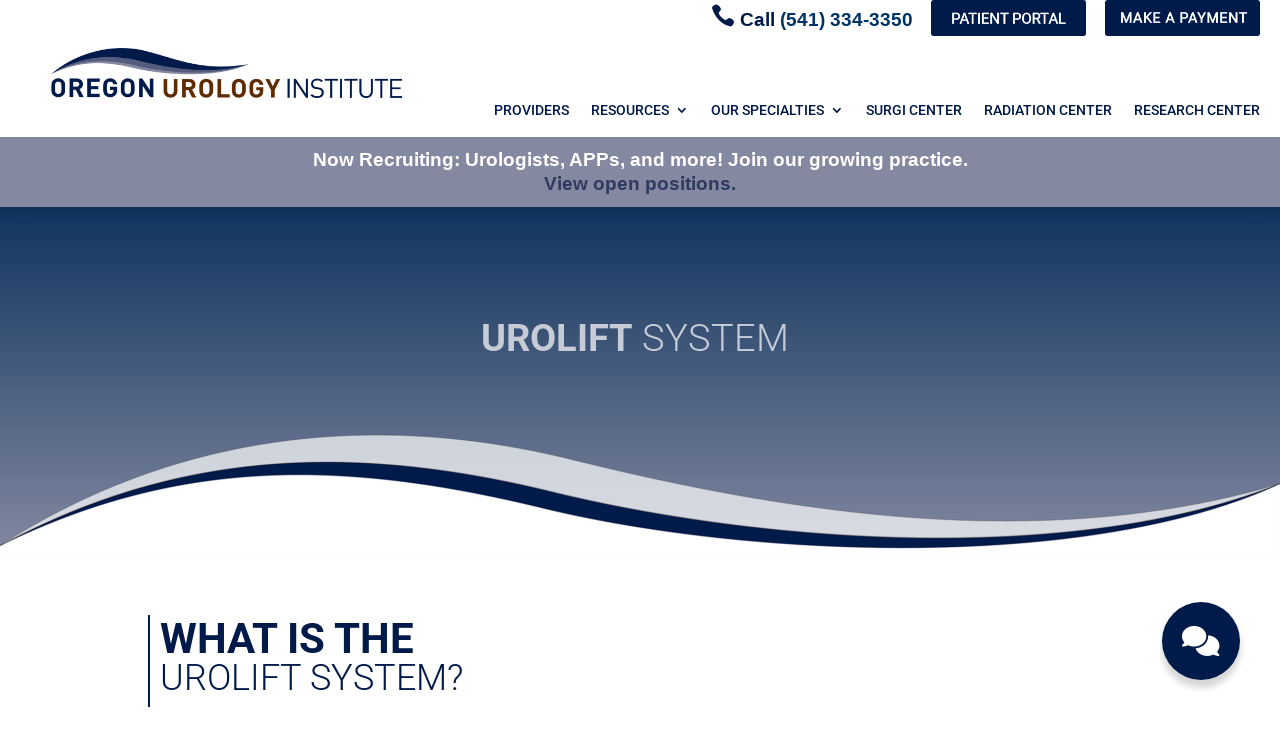

--- FILE ---
content_type: text/html; charset=UTF-8
request_url: https://stag.treatmentgps.com/chatbot.html?organization=62159e34ceeedf03632b15a8
body_size: 1296
content:
<!DOCTYPE html>
<html lang="en">

<head>
    <meta charset="UTF-8">
    <meta name="viewport" content="width=device-width, initial-scale=1.0">
    <title>Chatbot</title>
    <link rel="stylesheet" href="chatbot.css">
    <link rel="stylesheet" href="https://cdnjs.cloudflare.com/ajax/libs/font-awesome/6.6.0/css/all.min.css"
        integrity="sha512-Kc323vGBEqzTmouAECnVceyQqyqdsSiqLQISBL29aUW4U/M7pSPA/gEUZQqv1cwx4OnYxTxve5UMg5GT6L4JJg=="
        crossorigin="anonymous" referrerpolicy="no-referrer" />
</head>

<body>
    <div id="chatbot-root">
        <div class="chatbot-header">
            <div class="header-title">
                <div class="header-arrow-back" onclick="handleArrowBack()">
                    <i class="fa fa-arrow-left" aria-hidden="true"></i>
                </div>
                <div class="header-text">OUI Assistant</div>
            </div>
            <div class="header-icons">
                <div class="info-icon">
                    <i class="fas fa-info-circle"></i>
                    <div class="info-tooltip">
                        Please note: This chatbot is designed to assist with educational information
                        provided by the
                        Oregon Urology Institute.
                        It is not intended to offer medical advice or replace professional consultation. If you have a
                        medical emergency, please
                        call 911 immediately.
                    </div>
                </div>
                <div class="close-chatbot" onclick="closeChatbot()">&times;</div>
            </div>
        </div>

        <div class="chatbot-body">
            <div class="chatbot-messages-container">
                <div id="related-article-content-mobile"></div>
                <div class="chatbot-messages" id="chatbot-messages">
                    <div class="message chatbot">
                        <div>Hi! How can I assist you today?</div>
                    </div>
                    <div class="message chatbot">
                        Please note: This chatbot is designed to assist with educational information
                        provided by the
                        Oregon Urology Institute.
                        It is not intended to offer medical advice or replace professional consultation. If you have a
                        medical emergency, please
                        call 911 immediately.
                    </div>
                </div>
                <div class="chatbot-footer" id="chatbot-footer">
                    <div class="chatbot-input-container">
                        <textarea class="chatbot-input-field" id="chatbot-input" placeholder="Ask a question..."
                            rows="1"></textarea>
                        <button class="chatbot-send-button" onclick="sendMessage()">
                            <svg aria-hidden="true" class="drift-default-icon drift-default-icon--send" width="17"
                                height="16" viewBox="0 0 17 16">
                                <path fill="#001a4a" fill-rule="evenodd" stroke="#001a4a" stroke-linecap="round"
                                    stroke-linejoin="round" d="M1 1l2.166 5.39 8.5 1.564-8.5 1.666L1 15l16-7z"></path>
                            </svg>
                        </button>
                    </div>
                    <div class="powered-by" onclick="window.open('https://www.treatmentgps.com/oui', '_blank')">powered
                        by
                        treatmentgps
                    </div>
                </div>
            </div>
            <div id="related-article-content"></div>
        </div>
    </div>

    <div class="chat-icon" onclick="toggleChatbot()">
        <i class="fas fa-comments"></i>
    </div>

    <script src="https://cdn.jsdelivr.net/npm/marked/marked.min.js"></script>
    <script src="https://cdnjs.cloudflare.com/ajax/libs/uuid/8.3.2/uuid.min.js"></script>
    <script src="chatbot.js"></script>
</body>

</html>

--- FILE ---
content_type: text/css
request_url: https://oregonurology.com/wp-content/et-cache/global/et-divi-customizer-global.min.css?ver=1768762012
body_size: 2782
content:
body,.et_pb_column_1_2 .et_quote_content blockquote cite,.et_pb_column_1_2 .et_link_content a.et_link_main_url,.et_pb_column_1_3 .et_quote_content blockquote cite,.et_pb_column_3_8 .et_quote_content blockquote cite,.et_pb_column_1_4 .et_quote_content blockquote cite,.et_pb_blog_grid .et_quote_content blockquote cite,.et_pb_column_1_3 .et_link_content a.et_link_main_url,.et_pb_column_3_8 .et_link_content a.et_link_main_url,.et_pb_column_1_4 .et_link_content a.et_link_main_url,.et_pb_blog_grid .et_link_content a.et_link_main_url,body .et_pb_bg_layout_light .et_pb_post p,body .et_pb_bg_layout_dark .et_pb_post p{font-size:18px}.et_pb_slide_content,.et_pb_best_value{font-size:20px}body{color:#001a4a}h1,h2,h3,h4,h5,h6{color:#001a4a}#et_search_icon:hover,.mobile_menu_bar:before,.mobile_menu_bar:after,.et_toggle_slide_menu:after,.et-social-icon a:hover,.et_pb_sum,.et_pb_pricing li a,.et_pb_pricing_table_button,.et_overlay:before,.entry-summary p.price ins,.et_pb_member_social_links a:hover,.et_pb_widget li a:hover,.et_pb_filterable_portfolio .et_pb_portfolio_filters li a.active,.et_pb_filterable_portfolio .et_pb_portofolio_pagination ul li a.active,.et_pb_gallery .et_pb_gallery_pagination ul li a.active,.wp-pagenavi span.current,.wp-pagenavi a:hover,.nav-single a,.tagged_as a,.posted_in a{color:#545b7e}.et_pb_contact_submit,.et_password_protected_form .et_submit_button,.et_pb_bg_layout_light .et_pb_newsletter_button,.comment-reply-link,.form-submit .et_pb_button,.et_pb_bg_layout_light .et_pb_promo_button,.et_pb_bg_layout_light .et_pb_more_button,.et_pb_contact p input[type="checkbox"]:checked+label i:before,.et_pb_bg_layout_light.et_pb_module.et_pb_button{color:#545b7e}.footer-widget h4{color:#545b7e}.et-search-form,.nav li ul,.et_mobile_menu,.footer-widget li:before,.et_pb_pricing li:before,blockquote{border-color:#545b7e}.et_pb_counter_amount,.et_pb_featured_table .et_pb_pricing_heading,.et_quote_content,.et_link_content,.et_audio_content,.et_pb_post_slider.et_pb_bg_layout_dark,.et_slide_in_menu_container,.et_pb_contact p input[type="radio"]:checked+label i:before{background-color:#545b7e}.container,.et_pb_row,.et_pb_slider .et_pb_container,.et_pb_fullwidth_section .et_pb_title_container,.et_pb_fullwidth_section .et_pb_title_featured_container,.et_pb_fullwidth_header:not(.et_pb_fullscreen) .et_pb_fullwidth_header_container{max-width:1200px}.et_boxed_layout #page-container,.et_boxed_layout.et_non_fixed_nav.et_transparent_nav #page-container #top-header,.et_boxed_layout.et_non_fixed_nav.et_transparent_nav #page-container #main-header,.et_fixed_nav.et_boxed_layout #page-container #top-header,.et_fixed_nav.et_boxed_layout #page-container #main-header,.et_boxed_layout #page-container .container,.et_boxed_layout #page-container .et_pb_row{max-width:1360px}a{color:#8c96aa}.et_secondary_nav_enabled #page-container #top-header{background-color:#ffffff!important}#et-secondary-nav li ul{background-color:#ffffff}#et-secondary-nav li ul{background-color:#545b7e}.et_header_style_centered .mobile_nav .select_page,.et_header_style_split .mobile_nav .select_page,.et_nav_text_color_light #top-menu>li>a,.et_nav_text_color_dark #top-menu>li>a,#top-menu a,.et_mobile_menu li a,.et_nav_text_color_light .et_mobile_menu li a,.et_nav_text_color_dark .et_mobile_menu li a,#et_search_icon:before,.et_search_form_container input,span.et_close_search_field:after,#et-top-navigation .et-cart-info{color:#001a4a}.et_search_form_container input::-moz-placeholder{color:#001a4a}.et_search_form_container input::-webkit-input-placeholder{color:#001a4a}.et_search_form_container input:-ms-input-placeholder{color:#001a4a}#top-header,#top-header a,#et-secondary-nav li li a,#top-header .et-social-icon a:before{font-size:14px}#top-menu li.current-menu-ancestor>a,#top-menu li.current-menu-item>a,#top-menu li.current_page_item>a{color:#6f2601}.footer-widget,.footer-widget li,.footer-widget li a,#footer-info{font-size:14px}.footer-widget .et_pb_widget div,.footer-widget .et_pb_widget ul,.footer-widget .et_pb_widget ol,.footer-widget .et_pb_widget label{line-height:1.7em}#et-footer-nav .bottom-nav li.current-menu-item a{color:#2ea3f2}#footer-bottom{background-color:rgba(0,17,68,0.56)}#footer-info,#footer-info a{color:#545b7e}#footer-bottom .et-social-icon a{color:#545b7e}body .et_pb_bg_layout_light.et_pb_button:hover,body .et_pb_bg_layout_light .et_pb_button:hover,body .et_pb_button:hover{border-radius:0px}h1,h2,h3,h4,h5,h6,.et_quote_content blockquote p,.et_pb_slide_description .et_pb_slide_title{line-height:1.4em}@media only screen and (min-width:981px){.et_header_style_left #et-top-navigation,.et_header_style_split #et-top-navigation{padding:50px 0 0 0}.et_header_style_left #et-top-navigation nav>ul>li>a,.et_header_style_split #et-top-navigation nav>ul>li>a{padding-bottom:50px}.et_header_style_split .centered-inline-logo-wrap{width:100px;margin:-100px 0}.et_header_style_split .centered-inline-logo-wrap #logo{max-height:100px}.et_pb_svg_logo.et_header_style_split .centered-inline-logo-wrap #logo{height:100px}.et_header_style_centered #top-menu>li>a{padding-bottom:18px}.et_header_style_slide #et-top-navigation,.et_header_style_fullscreen #et-top-navigation{padding:41px 0 41px 0!important}.et_header_style_centered #main-header .logo_container{height:100px}#logo{max-height:70%}.et_pb_svg_logo #logo{height:70%}.et_header_style_centered.et_hide_primary_logo #main-header:not(.et-fixed-header) .logo_container,.et_header_style_centered.et_hide_fixed_logo #main-header.et-fixed-header .logo_container{height:18px}.et_header_style_left .et-fixed-header #et-top-navigation,.et_header_style_split .et-fixed-header #et-top-navigation{padding:32px 0 0 0}.et_header_style_left .et-fixed-header #et-top-navigation nav>ul>li>a,.et_header_style_split .et-fixed-header #et-top-navigation nav>ul>li>a{padding-bottom:32px}.et_header_style_centered header#main-header.et-fixed-header .logo_container{height:63px}.et_header_style_split #main-header.et-fixed-header .centered-inline-logo-wrap{width:63px;margin:-63px 0}.et_header_style_split .et-fixed-header .centered-inline-logo-wrap #logo{max-height:63px}.et_pb_svg_logo.et_header_style_split .et-fixed-header .centered-inline-logo-wrap #logo{height:63px}.et_header_style_slide .et-fixed-header #et-top-navigation,.et_header_style_fullscreen .et-fixed-header #et-top-navigation{padding:23px 0 23px 0!important}.et_fixed_nav #page-container .et-fixed-header#top-header{background-color:!important}.et_fixed_nav #page-container .et-fixed-header#top-header #et-secondary-nav li ul{background-color:}.et-fixed-header #top-menu a,.et-fixed-header #et_search_icon:before,.et-fixed-header #et_top_search .et-search-form input,.et-fixed-header .et_search_form_container input,.et-fixed-header .et_close_search_field:after,.et-fixed-header #et-top-navigation .et-cart-info{color:#001a4a!important}.et-fixed-header .et_search_form_container input::-moz-placeholder{color:#001a4a!important}.et-fixed-header .et_search_form_container input::-webkit-input-placeholder{color:#001a4a!important}.et-fixed-header .et_search_form_container input:-ms-input-placeholder{color:#001a4a!important}.et-fixed-header #top-menu li.current-menu-ancestor>a,.et-fixed-header #top-menu li.current-menu-item>a,.et-fixed-header #top-menu li.current_page_item>a{color:#6f2601!important}.et-fixed-header#top-header a{color:}}@media only screen and (min-width:1500px){.et_pb_row{padding:30px 0}.et_pb_section{padding:60px 0}.single.et_pb_pagebuilder_layout.et_full_width_page .et_post_meta_wrapper{padding-top:90px}.et_pb_fullwidth_section{padding:0}}@media only screen and (max-width:980px){.et_header_style_centered .mobile_nav .select_page,.et_header_style_split .mobile_nav .select_page,.et_mobile_menu li a,.mobile_menu_bar:before,.et_nav_text_color_light #top-menu>li>a,.et_nav_text_color_dark #top-menu>li>a,#top-menu a,.et_mobile_menu li a,#et_search_icon:before,#et_top_search .et-search-form input,.et_search_form_container input,#et-top-navigation .et-cart-info{color:rgba(0,0,0,0.6)}.et_close_search_field:after{color:rgba(0,0,0,0.6)!important}.et_search_form_container input::-moz-placeholder{color:rgba(0,0,0,0.6)}.et_search_form_container input::-webkit-input-placeholder{color:rgba(0,0,0,0.6)}.et_search_form_container input:-ms-input-placeholder{color:rgba(0,0,0,0.6)}}	h1,h2,h3,h4,h5,h6{font-family:'Roboto',Helvetica,Arial,Lucida,sans-serif}body,input,textarea,select{font-family:'Arial',Helvetica,Arial,Lucida,sans-serif}#main-header,#et-top-navigation{font-family:'Roboto',Helvetica,Arial,Lucida,sans-serif}#top-header .container{font-family:'Roboto',Helvetica,Arial,Lucida,sans-serif}.et_mobile_menu{overflow:scroll!important;max-height:500px}::-webkit-scrollbar{width:12px!important}::-webkit-scrollbar-track{-webkit-box-shadow:inset 0 0 6px rgba(0,0,0,0.3)!important;-webkit-border-radius:10px!important;border-radius:10px!important}::-webkit-scrollbar-thumb{-webkit-border-radius:10px!important;border-radius:10px!important;background:#41617D!important;-webkit-box-shadow:inset 0 0 6px rgba(0,0,0,0.5)!important}::-webkit-scrollbar-thumb:window-inactive{background:#41617D!important}img.wp-image-315{width:181px;height:223px;margin-right:20px}sup{bottom:.6em;font-size:60%!important}@media screen and (max-width:1220px){.et_horizontal_nav #page-container #main-header{width:85%!important;height:auto!important;padding:0!important} .menu-cta a{margin-bottom:10px;padding:8px 15px 8px 15px!important;border-radius:25px;text-align:center;font-size:13px!important;text-transform:uppercase;background-color:#061947;color:#ffffff!important}#top-header .container{font-weight:500}#et-info-phone{padding-top:25px;font-size:18px;color:#061947;font-weight:800}.menu-cta a:hover{background-color:#555b7b;color:#ffffff!important;opacity:1.0!important}.et_mobile_menu li a:hover{background-color:#555b7b;color:#ffffff!important;opacity:1.0!important;display:block}.et_pb_accordion .et_pb_module.et_pb_accordion_item.et_pb_toggle_open{border-radius:0px 0px 0px 0px;overflow:hidden;border-left:solid 2px #001A4A}.et_pb_main_blurb_image{display:inline-block;margin-bottom:10px!important;line-height:0;max-width:100%}.pa-inline-buttons .et_pb_button_module_wrapper{display:inline-block}.pac-inline-buttons .et_pb_button_module_wrapper{display:inline-block;justify-content:center;align-items:center;text-align:center}.et_pb_toggle_open .et_pb_toggle_title:before{display:block!important;content:"\e04f"}@media (max-width:1149px){#top-header,div#et-secondary-menu,ul#et-secondary-nav{display:block!important}#top-header .container{padding-top:0.75em!important}}sup{bottom:.6em;font-size:65%}.et_pb_text ul,.et_pb_text ol{margin:1px}.et_pb_text li{margin-bottom:1px}.et_pb_main_blurb_image .et_pb_image_wrap{max-width:400px!important;width:125px!important}@media (max-width:900px){#top-menu li,#top-menu li a{font-size:14px;padding-right:10px}}@media only screen and (max-width:1149px){.et_pb_menu .et_pb_menu__menu{display:none}.et_mobile_nav_menu{display:block}}.container{width:80%;max-width:1200px;margin:auto}}#left-area ol,.comment-content ol,.entry-content ol,.et-l--body ol,.et-l--footer ol,.et-l--header ol,body.et-pb-preview #main-content .container ol{list-style-type:decimal;list-style-position:OUTSIDE;padding:0 0 23px 0;margin-left:34px;line-height:26px}div.wpforms-container-full .wpforms-form input[type=submit],div.wpforms-container-full .wpforms-form button[type=submit]{color:#FFFFFF!important;background-color:#001a4a!important;cursor:pointer;font-size:16px;-moz-border-radius:25px;-webkit-border-radius:25px;border-radius:25px;padding:9px 22px;line-height:1.2em;text-transform:uppercase;-webkit-font-smoothing:antialiased;-moz-osx-font-smoothing:grayscale;-moz-transition:all 0.2s;-webkit-transition:all 0.2s;transition:all 0.2s}div.wpforms-container-full .wpforms-form input[type=submit]:hover,div.wpforms-container-full .wpforms-form button[type=submit]:hover,wpforms-form input[type=submit]:hover,.wpforms-form input[type=submit]:active,.wpforms-form button[type=submit]:hover,.wpforms-form button[type=submit]:active,.wpforms-form .wpforms-page-button:hover,.wpforms-form .wpforms-page-button:active{background-color:#545b7e!important}img.pay-button:hover{opacity:0.5}#left-area ol,.entry-content ol,.et-l--body ol,.et-l--footer ol,.et-l--header ol{list-style-type:decimal;list-style-position:outside;line-height:26px}body #gform_submit_button_1{background-color:#001A4A;color:#FFFFFF;border:none}body #gform_submit_button_1:hover{background-color:#001A4A;color:#FFFFFF;opacity:0.9}.custom-gravity-form{width:50%}.custom-gravity-form input::placeholder,.custom-gravity-form textarea::placeholder{font-size:18px}@media (max-width:768px){.custom-gravity-form{width:100%}}body #gform_submit_button_2{background-color:#001A4A;color:#FFFFFF;border:2px solid #FFFFFF;font-size:18px}body #gform_submit_button_2:hover{background-color:#001A4A;color:#FFFFFF;opacity:0.9;border:2px solid #FFFFFF}.et_pb_post .post-meta,.et_pb_post .author,.et_pb_post .published,.et_pb_post .categories{display:none!important}@media (max-width:768px){iframe.chatbot-iframe{display:none!important}}@media (min-width:481px) and (max-width:768px){iframe.chatbot-iframe{width:90%!important;height:70%!important;max-width:none!important;max-height:none!important}}@media (min-width:769px){iframe.chatbot-iframe{width:40%!important;height:40%!important;max-width:400px!important;max-height:600px!important}}

--- FILE ---
content_type: text/css; charset=UTF-8
request_url: https://stag.treatmentgps.com/chatbot.css
body_size: 1815
content:
body,
html {
    margin: 0;
    padding: 0;
    width: 100%;
    height: 100%;
    display: flex;
    justify-content: flex-end;
    align-items: flex-end;
    /* font-family: 'Open Sans', sans-serif; */
    font-family: 'Arial',Helvetica,Arial,Lucida,sans-serif;
}

#chatbot-root {
    height: 500px;
    width: 370px;
    border-radius: 10px;
    box-shadow: 0 7px 6px 1px rgba(0, 0, 0, 0.16);
    background-color: #fff;
    display: flex;
    flex-direction: column;
    overflow: hidden;
    margin: 20px;
    transform: translateY(calc(100% + 40px));
    transition: transform 0.3s ease-in-out, width 0.3s ease-in-out, height 0.3s ease-in-out;
    position: fixed;
    bottom: 0;
    right: 20px;
}

@media only screen and (max-width: 767px) {
    #chatbot-root {
        margin-right: -20px;
    }
}

#chatbot-root.open {
    transform: translateY(0);
}

#chatbot-root.expanded {
    width: 95%;
    height: 100%;
    max-width: 1000px;
    max-height: 95vh;
}

.chat-icon {
    position: fixed;
    bottom: 20px;
    right: 20px;
    background-color: #001a4a;
    color: white;
    width: 78px;
    height: 78px;
    border-radius: 50%;
    display: flex;
    align-items: center;
    justify-content: center;
    cursor: pointer;
    box-shadow: 0 7px 6px 1px rgba(0, 0, 0, 0.16);
}

.fa-comments {
    font-size: 30px;
}

.chatbot-header {
    background-color: #001a4a;
    color: #fff;
    font-size: 15px;
    border-top-left-radius: 10px;
    border-top-right-radius: 10px;
    display: flex;
    align-items: center;
    justify-content: space-between;
    height: 32px;
    padding: 9px 15px;
    font-weight: 600;
}

.header-icons {
    display: flex;
    align-items: center;
}

.info-icon {
    position: relative;
    margin-right: 10px;
    cursor: pointer;
}

.info-tooltip {
    visibility: hidden;
    width: 240px;
    background-color: #001a4a;
    color: #fff;
    text-align: left;
    border-radius: 6px;
    padding: 10px;
    position: absolute;
    z-index: 1;
    top: 40px;
    left: -80px;
    transform: translateX(-50%);
    opacity: 0;
    transition: opacity 0.3s;
    font-size: 12px;
}

.info-tooltip::after {
    content: '';
    position: absolute;
    top: -5px;
    left: 50%;
    transform: translateX(-50%);
    border-width: 5px;
    border-style: solid;
    border-color: transparent transparent #001a4a transparent;
}

.info-icon:hover .info-tooltip {
    visibility: visible;
    opacity: 1;
}

.close-chatbot {
    cursor: pointer;
    font-size: 25px;
}

.chatbot-body {
    display: flex;
    flex-grow: 1;
    overflow: hidden;
}

.chatbot-messages-container {
    flex: 1 1 50%;
    display: flex;
    flex-direction: column;
}

.chatbot-messages {
    flex-grow: 1;
    padding: 0px 16px;
    overflow-y: auto;
    display: flex;
    flex-direction: column;
    margin-top: 10px;
    scrollbar-width: thin;
    scrollbar-color: #f0f2f5;
}

.chatbot-messages::-webkit-scrollbar {
    width: 8px;
}

.chatbot-messages::-webkit-scrollbar-track {
    background: #f0f2f5;
    border-radius: 10px;
}

.chatbot-messages::-webkit-scrollbar-thumb {
    background-color: #001a4a;
    border-radius: 10px;
    border: 2px solid #f0f2f5;
}

.message {
    margin-bottom: 10px;
    padding: 10px;
    border-radius: 5px;
    max-width: 80%;
    display: flex;
    align-items: center;
}

.message img {
    border-radius: 50%;
    width: 30px;
    height: 30px;
    margin-right: 10px;
}

.message.user {
    background-color: #001a4a;
    color: #fff;
    align-self: flex-end;
    flex-direction: row-reverse;
    font-size: 18px;
}

.message.user img {
    margin-left: 10px;
    margin-right: 0;
}

.message.chatbot {
    align-self: flex-start;
    font-size: 18px;
    background: rgb(245, 248, 250);
    color: rgb(65, 65, 65);
    flex-direction: column;
}

.chatbot-footer {
    display: flex;
    flex-direction: column;
    padding: 16px;
    background-color: #fff;
}

.chatbot-input-container {
    display: flex;
    align-items: center;
}

.chatbot-input-field {
    flex-grow: 1;
    padding: 10px;
    border: 1px solid #e0e0e0;
    border-radius: 5px;
    margin-right: 10px;
    resize: none;
    height: auto;
    /* font-family: 'Open Sans', sans-serif; */
    font-family: 'Arial',Helvetica,Arial,Lucida,sans-serif;
    overflow: hidden;
}

.chatbot-input-field:focus {
    outline: none;
    border-color: #e0e0e0;
}

.chatbot-send-button {
    padding: 10px 5px;
    color: #001a4a;
    border: none;
    cursor: pointer;
    background: none;
}

.chatbot-send-button svg path {
    fill: #001a4a;
}

.powered-by {
    font-size: 10px;
    color: #aaa;
    text-align: center;
    margin-top: 5px;
    cursor: pointer;
}

.powered-by:hover {
    text-decoration: underline;
}

.related-articles {
    padding: 10px;
    border-radius: 5px;
    margin-top: 10px;
    width: 100%;
}

.related-articles h4 {
    margin: 0 0 10px;
    font-size: 18px;
    color: black;
}

.related-article {
    color: #414141;
    border-radius: 5px;
    padding: 8px;
    margin-top: 5px;
    cursor: pointer;
    text-align: left;
    font-size: 18px;
    width: 100%;
    background: none;
    border: 1px solid #001a4a;
    position: relative;
}

.related-article:hover {
    color: black;
    background-color: #0e71eb17;
    text-decoration: underline;
}

.related-article-tooltip {
    visibility: hidden;
    width: 240px;
    background-color: #001a4a;
    color: #fff;
    text-align: left;
    border-radius: 6px;
    padding: 10px;
    position: absolute;
    z-index: 1;
    bottom: 125%;
    left: 50%;
    margin-left: -120px;
    opacity: 0;
    transition: opacity 0.3s;
    font-size: 12px;
    font-weight: bold;
}

.related-article-tooltip::after {
    content: '';
    position: absolute;
    top: 100%;
    left: 50%;
    margin-left: -5px;
    border-width: 5px;
    border-style: solid;
    border-color: #001a4a transparent transparent transparent;
}

.related-article:hover .related-article-tooltip {
    visibility: visible;
    opacity: 1;
}

div,
p {
    line-height: 1.5 !important;
}

p {
    margin-block-start: 0em !important;
    margin-block-end: 0em !important;
    text-align: left;
}

p img {
    display: block;
    margin: 0 auto;
    height: 100%;
    width: 100%
}

.typing-indicator {
    display: flex;
    align-items: center;
}

.typing-indicator span {
    display: inline-block;
    width: 8px;
    height: 8px;
    margin: 0 2px;
    background-color: #ccc;
    border-radius: 50%;
    animation: typing 1s infinite;
}

.typing-indicator span:nth-child(2) {
    animation-delay: 0.2s;
}

.typing-indicator span:nth-child(3) {
    animation-delay: 0.4s;
}

@keyframes typing {
    0% {
        transform: translateY(0);
    }

    50% {
        transform: translateY(-5px);
    }

    100% {
        transform: translateY(0);
    }
}

#related-article-content {
    flex: 1 1 50%;
    display: none;
    overflow-y: auto;
    padding: 16px;
    scrollbar-width: thin;
    scrollbar-color: #f0f2f5;
}

#chatbot-root.expanded #related-article-content {
    display: block;
}

#related-article-content-mobile {
    flex-grow: 1;
    padding: 0px 16px;
    overflow-y: auto;
    display: flex;
    flex-direction: column;
    margin-top: 10px;
    scrollbar-width: thin;
    display: none;
}

.header-title {
    display: flex;
}

.header-arrow-back {
    display: none;
    margin-right: 10px;
    cursor: pointer;
}

.thinking-message {
    font-style: italic;
    color: #888;
    margin-bottom: 8px;
}
.chatbot-info-line {
    background: #f5f7fa;
    border-left: 4px solid #001a4a;
    padding: 8px 12px;
    border-radius: 4px;
    font-size: 13px;
    font-weight: 500;
    letter-spacing: 0.1px;
    margin-top: 4px;
}

--- FILE ---
content_type: text/plain
request_url: https://www.google-analytics.com/j/collect?v=1&_v=j102&a=2000612914&t=pageview&_s=1&dl=https%3A%2F%2Foregonurology.com%2Ftreatment-procedures%2Furolift-system%2F&ul=en-us%40posix&dt=UroLift%20System%20Treatment%20%7C%20Oregon%20Urology%20Treatment&sr=1280x720&vp=1280x720&_u=IEBAAEABAAAAACAAI~&jid=396641372&gjid=263228382&cid=684412296.1768912494&tid=UA-53428609-83&_gid=1182899108.1768912494&_r=1&_slc=1&z=1103638168
body_size: -286
content:
2,cG-NMH99J0PTQ

--- FILE ---
content_type: application/javascript; charset=UTF-8
request_url: https://stag.treatmentgps.com/chatbot.js
body_size: 4267
content:
// Function to extract query parameters from URL
function getQueryParams() {
    const params = {};
    const queryString = window.location.search.substring(1);
    const queries = queryString.split("&");
    queries.forEach((query) => {
        const [key, value] = query.split("=");
        params[key] = decodeURIComponent(value || "");
    });
    return params;
}

// Extract organization ID from URL query parameters
const queryParams = getQueryParams();
const baseUrl = "https://api.treatmentgps.com"
const organizationId = '66c1232b2bd34a0a8cefb939';

function toggleChatbot() {
    const chatbot = document.getElementById('chatbot-root');
    const chatIcon = document.querySelector('.chat-icon');
    if (chatbot.classList.contains('open')) {
        chatbot.classList.remove('open', 'expanded');
        chatIcon.style.display = 'flex';
        setTimeout(() => {
            window.parent.postMessage({ action: 'close' }, '*');
        }, 300);
    } else {
        window.parent.postMessage({ action: 'open' }, '*');
        chatbot.classList.add('open');
        chatIcon.style.display = 'none';
    }
}

function closeChatbot() {
    const chatbot = document.getElementById('chatbot-root');
    if (chatbot.classList.contains('expanded')) {
        chatbot.classList.remove('expanded');
        window.parent.postMessage({ action: 'open' }, '*');
    } else {
        chatbot.classList.remove('open');
        document.querySelector('.chat-icon').style.display = 'flex';
        setTimeout(() => {
            window.parent.postMessage({ action: 'close' }, '*');
        }, 300);
    }
}

function extractDomain(hostname) {
    if (!hostname) return '';
    const parts = hostname.split('.').filter(Boolean);
    return parts.length > 2 ? parts.slice(-2).join('.') : hostname;
}

function getParentDomain() {
    try {
        const locationAreDistinct = (window.location !== window.parent.location);
        const parentOrigin = ((locationAreDistinct ? document.referrer : document.location) || "").toString();
        if (parentOrigin) {
            const url = new URL(parentOrigin);
            return extractDomain(url.hostname);
        }
        const currentLocation = document.location;
        if (currentLocation.ancestorOrigins && currentLocation.ancestorOrigins.length) {
            const url = new URL(currentLocation.ancestorOrigins[0]);
            return extractDomain(url.hostname);
        }
    } catch (error) {
        console.error('Error in getParentDomain:', error);
    }
    return "";
}

function updateAnchorTags() {
    try {
        const links = document.querySelectorAll('#related-article-content p a');
        const parentDomain = getParentDomain();
        links.forEach(link => {
            try {
                const linkDomain = extractDomain(new URL(link.href).hostname);
                if (linkDomain === parentDomain) {
                    link.setAttribute('target', '_parent');
                } else {
                    link.setAttribute('target', '_blank');
                }
            } catch (error) {
                console.error('Error processing link:', error);
            }
        });
    } catch (error) {
        console.error('Error in updateAnchorTags:', error);
    }
}

function handleArrowBack() {
    const elements = {
        chatbotMessages: document.getElementById('chatbot-messages'),
        chatbotFooter: document.getElementById('chatbot-footer'),
        relatedArticleContent: document.getElementById('related-article-content-mobile'),
        headerText: document.querySelector('.header-text'),
        headerArrowBack: document.querySelector('.header-arrow-back')
    };
    elements.chatbotFooter.style.display = 'block';
    elements.chatbotMessages.style.display = 'block';
    elements.headerText.textContent = 'OUI Assistant';
    elements.headerArrowBack.style.display = 'none';
    elements.relatedArticleContent.style.display = 'none';
}

function loadRelatedArticle(title, content) {
    const elements = {
        chatbotMessages: document.getElementById('chatbot-messages'),
        chatbotFooter: document.getElementById('chatbot-footer'),
        relatedArticleContentMobile: document.getElementById('related-article-content-mobile'),
        headerText: document.querySelector('.header-text'),
        headerArrowBack: document.querySelector('.header-arrow-back'),
        chatbotRoot: document.getElementById('chatbot-root'),
        relatedArticleContent: document.getElementById('related-article-content')
    };
    // Request the parent window for its inner width
    window.parent.postMessage({ action: 'getWidth' }, '*');
    // Listen for the parent's response
    window.addEventListener('message', (event) => {
        if (event.data.action === 'widthResponse') {
            const isMobile = event.data.width < 768;
            if (isMobile) {
                elements.chatbotFooter.style.display = 'none';
                elements.chatbotMessages.style.display = 'none';
                elements.headerText.textContent = title;
                elements.headerArrowBack.style.display = 'block';
                elements.relatedArticleContentMobile.style.display = 'block';
                elements.relatedArticleContentMobile.innerHTML = marked.parse(content);
                elements.relatedArticleContentMobile.scrollTop = 0;
            } else {
                window.parent.postMessage({ action: 'expand' }, '*');
                elements.chatbotRoot.classList.add('expanded');
                elements.relatedArticleContent.innerHTML = marked.parse(content);
                elements.relatedArticleContent.scrollTop = 0;
            }
            updateAnchorTags();
        }
    });
}

function getCurrentTimestamp() {
    return new Date().getTime();
}

function handleStoreLocalStorage(type, message, relatedArticles) {
    const chatHistory = JSON.parse(localStorage.getItem('chatHistory')) || [];
    const timestamp = getCurrentTimestamp();
    const articleInfo = relatedArticles.map(article => {
        return { name: article.name, shortDescription: article.shortDescription, content: article.content }
    })
    chatHistory.push({ message, type, relatedArticles: articleInfo, timestamp });
    localStorage.setItem('chatHistory', JSON.stringify(chatHistory));
}

function renderRelatedArticles(relatedAricles) {
    const relatedArticlesContainer = document.createElement('div');
    relatedArticlesContainer.className = 'related-articles';
    relatedArticlesContainer.innerHTML = `<h4>Learn More:</h4>`;
    relatedAricles.forEach(article => {
        const articleButton = document.createElement('button');
        articleButton.className = 'related-article';
        articleButton.textContent = article.name;
        articleButton.onclick = () => loadRelatedArticle(article.name, article.content);
        articleButton.innerHTML += `<div class="related-article-tooltip">${article.shortDescription}</div>`;
        relatedArticlesContainer.appendChild(articleButton);
    });
    return relatedArticlesContainer
}

function displayMessage(message, type, relatedAricles) {
    const messageDiv = document.createElement('div');
    messageDiv.className = `message ${type}`;
    messageDiv.innerHTML = `<div>${marked.parse(message)}</div>`;
    document.getElementById('chatbot-messages').appendChild(messageDiv);
    if (relatedAricles && relatedAricles.length > 0) {
        const relatedArticlesContainer = renderRelatedArticles(relatedAricles)
        messageDiv.appendChild(relatedArticlesContainer);
    }
    messageDiv.scrollIntoView({ behavior: 'smooth', block: 'start' });
}

function generateNologKey() {
    return uuid.v4();
}

function setNoLogKeyInLocalStorage(nologKey) {
    const expirationTime = getCurrentTimestamp() + 24 * 60 * 60 * 1000;
    const nologKeyData = {
        nologKey,
        expiration: expirationTime
    };
    localStorage.setItem('noLogKey', JSON.stringify(nologKeyData));
}

function getNoLogKeyFromLocalStorage() {
    const nologKeyData = JSON.parse(localStorage.getItem('noLogKey'));
    if (nologKeyData && nologKeyData.nologKey && nologKeyData.expiration > getCurrentTimestamp()) {
        return nologKeyData.nologKey;
    }
    return null;
}

function cleanTrailingSSE(text) {
    return text.replace(/event:\s*done\s*data:\s*\[DONE\]/gi, '')
        .replace(/event:\s*done/gi, '')
        .replace(/data:\s*\[DONE\]/gi, '')
        .replace(/\[DONE\]/gi, '')
        .trim();
}

function extractInfoLines(text) {
    // Get all `[info] ...` lines from the text buffer
    return Array.from(text.matchAll(/^\[info\]\s?(.*)$/gm)).map(m => m[1]);
}

function extractBotAnswerAndJson(text) {
    const delimiter = '<<<FULL_JSON>>>';
    const idx = text.indexOf(delimiter);
    let answer = cleanTrailingSSE(text.trim()), articles = [];
    if (idx !== -1) {
        answer = cleanTrailingSSE(text.slice(0, idx).replace(/\[info\][^\n]*\n?/g, '').trim());
        try {
            const after = text.slice(idx + delimiter.length).trim();
            const start = after.indexOf('[');
            if (start !== -1) {
                let depth = 0, end = -1;
                for (let i = start; i < after.length; i++) {
                    if (after[i] === '[') depth++;
                    if (after[i] === ']') depth--;
                    if (depth === 0) {
                        end = i;
                        break;
                    }
                }
                if (end !== -1) {
                    const arrStr = after.slice(start, end + 1);
                    articles = JSON.parse(arrStr);
                }
            }
        } catch (e) {
            console.error("Error parsing articles JSON:", e);
            articles = [];
        }
    } else {
        answer = cleanTrailingSSE(text.replace(/\[info\][^\n]*\n?/g, '').trim());
    }
    return { answer, articles };
}

async function streamChatApi(organization, query, nologkey, onChunk, onDone, onError) {
    const url = `${baseUrl}/chat/stream?q=${encodeURIComponent(query)}&nologkey=${encodeURIComponent(nologkey)}&organization=${encodeURIComponent(organization)}`;
    try {
        const response = await fetch(url, { credentials: 'include' });
        if (!response.ok) throw new Error('Network error');
        const reader = response.body.getReader();
        const decoder = new TextDecoder();
        let done = false;
        while (!done) {
            const { value, done: streamDone } = await reader.read();
            done = streamDone;
            if (value) {
                onChunk(decoder.decode(value, { stream: !done }));
            }
        }
        if (onDone) onDone();
    } catch (err) {
        if (onError) onError(err);
    }
}

// --------- UPDATED sendMessage WITH "THINKING..." & INFO LINES ---------
async function sendMessage() {
    const inputField = document.getElementById('chatbot-input');
    const message = inputField.value.trim();
    if (message === '') return;

    // Check for existing noLogKey or generate a new one
    let nologKey = getNoLogKeyFromLocalStorage();
    if (!nologKey) {
        nologKey = generateNologKey();
        setNoLogKeyInLocalStorage(nologKey);
    }

    // Render user message
    const userMessage = document.createElement('div');
    userMessage.className = 'message user';
    userMessage.innerHTML = `<div>${message}</div>`;
    document.getElementById('chatbot-messages').appendChild(userMessage);

    inputField.value = '';
    inputField.style.height = 'auto';

    // Create chatbot message bubble (initially shows "Thinking..." and updates with info)
    const chatbotMessage = document.createElement('div');
    chatbotMessage.className = 'message chatbot';
    document.getElementById('chatbot-messages').appendChild(chatbotMessage);
    chatbotMessage.scrollIntoView({ behavior: 'smooth', block: 'start' });

    let buffer = '';
    let gotFirstText = false;
    let lastInfoLines = [];

    // Show "Thinking..." with optional info lines
    function renderThinking(infoLines = []) {
        let infoHtml = '';
        if (infoLines.length > 0) {
            infoHtml = infoLines.map(line => `<div class="chatbot-info-line">${line}</div>`).join('');
        }
        chatbotMessage.innerHTML = `<div class="thinking-message">Thinking...</div>${infoHtml}`;
        chatbotMessage.scrollIntoView({ behavior: 'smooth', block: 'start' });
    }
    renderThinking();

    streamChatApi(
        organizationId,
        message,
        nologKey,
        chunk => {
            buffer += chunk;
            // Extract and display info lines if present
            const infoLines = extractInfoLines(buffer);
            if (
                infoLines.length > 0 &&
                (infoLines.length !== lastInfoLines.length ||
                    infoLines.some((v, i) => v !== lastInfoLines[i]))
            ) {
                renderThinking(infoLines);
                lastInfoLines = infoLines;
            }
            // When first real answer comes, remove "Thinking..." and show the answer
            const { answer } = extractBotAnswerAndJson(buffer);
            if (!gotFirstText && answer && answer.trim() !== '') {
                gotFirstText = true;
                chatbotMessage.innerHTML = `<div>${marked.parse(answer || '')}</div>`;
            } else if (gotFirstText) {
                chatbotMessage.innerHTML = `<div>${marked.parse(answer || '')}</div>`;
            }
            chatbotMessage.scrollIntoView({ behavior: 'smooth', block: 'start' });
        },
        () => { // onDone
            const { answer, articles } = extractBotAnswerAndJson(buffer);
            chatbotMessage.innerHTML = `<div>${marked.parse(answer || '')}</div>`;
            if (articles && articles.length > 0) {
                const relatedArticlesContainer = renderRelatedArticles(articles);
                chatbotMessage.appendChild(relatedArticlesContainer);
            }
            chatbotMessage.scrollIntoView({ behavior: 'smooth', block: 'start' });
        },
        err => {
            chatbotMessage.innerHTML = `<div>Sorry, something went wrong. Please try again.</div>`;
            chatbotMessage.scrollIntoView({ behavior: 'smooth', block: 'start' });
            console.error('Streaming error:', err);
        }
    );
}

// Function to load chat history from localStorage
function loadChatHistory() {
    const noLogKey = getNoLogKeyFromLocalStorage();
    if (noLogKey) {
        // If noLogKey exists, call the provided API to fetch chat history
        fetchChatHistoryFromAPI(noLogKey);
    }
}

async function fetchChatHistoryFromAPI(noLogKey) {
    try {
        const response = await fetch(`${baseUrl}/graphql`, {
            method: 'POST',
            headers: {
                'Content-Type': 'application/json',
            },
            body: JSON.stringify({
                operationName: "History",
                variables: {
                    params: {
                        nologkey: noLogKey
                    }
                },
                query: `
                query History($params: QueryRetrieveInput!) {
                    history(params: $params) {
                        role
                        content
                        relatedArticles {
                            name
                            shortDescription
                            content
                        }
                    }
                }
                `
            })
        });

        const data = await response.json();
        if (data && data.data && data.data.history) {
            const chatHistory = data.data.history;
            chatHistory.forEach((entry, index) => {
                const role = entry.role === 'user' ? 'user' : 'chatbot';
                const isLastIndex = index === chatHistory.length - 1;
                const relatedArticles = isLastIndex ? entry.relatedArticles || [] : [];
                displayMessage(entry.content, role, relatedArticles);
            });
        }
    } catch (error) {
        console.error('Error fetching chat history:', error);
    }
}

document.getElementById('chatbot-input').addEventListener('input', function () {
    this.style.height = 'auto';
    this.style.height = (this.scrollHeight - 20) + 'px'; // Adjust the height dynamically
});

document.getElementById('chatbot-input').addEventListener('keypress', function (e) {
    if (e.key === 'Enter' && !e.shiftKey) {
        e.preventDefault();
        sendMessage();
    }
});

// Initial chat history load
loadChatHistory();
